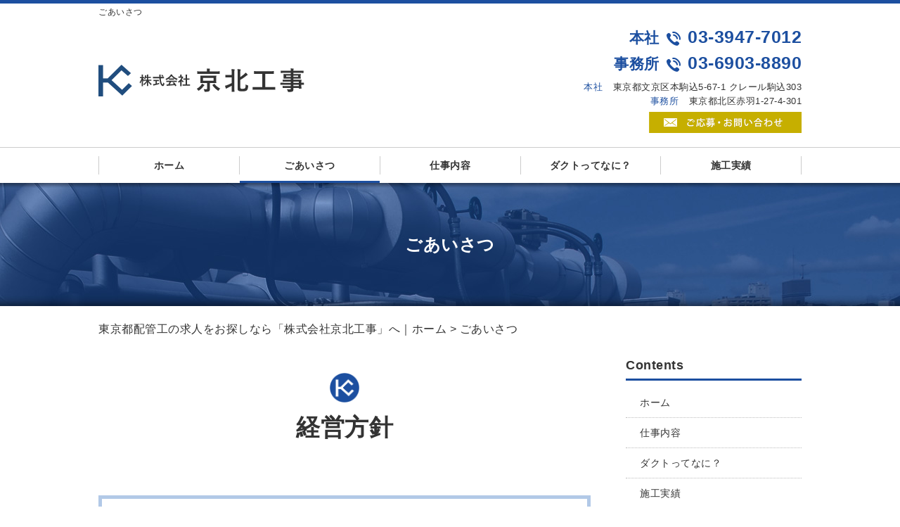

--- FILE ---
content_type: text/html; charset=UTF-8
request_url: https://keihoku-kouji.com/concept
body_size: 6597
content:
<!DOCTYPE HTML>
<html lang="ja">
<head>
	<meta charset="utf-8">
	<meta property="og:locale" content="ja_JP" />
<meta property="og:type" content="article" />
  <meta property="og:site_name" content="東京の空調設備・ダクト工事なら創業43年ダクト一筋「株式会社京北工事」" />
  <meta property="og:url" content="https://keihoku-kouji.com" />
	<meta name="twitter:image:src" content="https://keihoku-kouji.com/wp-content/uploads/2019/06/-2-e1560319886404.jpg">
  <meta property="og:image" content="https://keihoku-kouji.com/wp-content/uploads/2019/06/-2-e1560319886404.jpg" />
  <meta property="og:title" content="東京の空調設備・ダクト工事なら創業43年ダクト一筋「株式会社京北工事」" />
  <meta property="og:description" content="" />

	<title>東京で設備求人なら未経験者歓迎の「株式会社京北工事」 | 東京の空調設備・ダクト工事なら創業43年ダクト一筋「株式会社京北工事」</title>

	<meta name="keywords" content="東京,設備求人" />
	<meta name="description" content="" />
	<meta name="format-detection" content="telephone=no">

	<!--[if lte IE 9]>
	<script src="https://keihoku-kouji.com/wp-content/themes/cmn/html5.js"></script>
	<![endif]-->

	<link rel="apple-touch-icon" sizes="180x180" href="/wp-content/themes/keihoku-kouji/images/favicon/apple-touch-icon.png">
<link rel="icon" type="image/png" sizes="32x32" href="/wp-content/themes/keihoku-kouji/images/favicon/favicon-32x32.png">
<link rel="icon" type="image/png" sizes="16x16" href="/wp-content/themes/keihoku-kouji/images/favicon/favicon-16x16.png">
<link rel="manifest" href="/wp-content/themes/keihoku-kouji/images/favicon/site.webmanifest">
<link rel="mask-icon" href="/wp-content/themes/keihoku-kouji/images/favicon/safari-pinned-tab.svg" color="#1c4fa0">
<meta name="msapplication-TileColor" content="#2b5797">
<meta name="theme-color" content="#ffffff">
	<link rel="stylesheet" type="text/css" href="https://keihoku-kouji.com/wp-content/themes/cmn/icons/flaticon.css">
	<link rel="stylesheet" type="text/css" href="https://keihoku-kouji.com/wp-content/themes/keihoku-kouji/slider/jquery.bxslider.css">
	<link href="https://keihoku-kouji.com/wp-content/themes/keihoku-kouji/css/import.less" rel="stylesheet/less" type="text/css" />
	
	

	<link rel='dns-prefetch' href='//s0.wp.com' />
<link rel='dns-prefetch' href='//cdnjs.cloudflare.com' />
<link rel='dns-prefetch' href='//s.w.org' />
		<script type="text/javascript">
			window._wpemojiSettings = {"baseUrl":"https:\/\/s.w.org\/images\/core\/emoji\/2.3\/72x72\/","ext":".png","svgUrl":"https:\/\/s.w.org\/images\/core\/emoji\/2.3\/svg\/","svgExt":".svg","source":{"concatemoji":"https:\/\/keihoku-kouji.com\/wp-includes\/js\/wp-emoji-release.min.js?ver=4.8.7"}};
			!function(a,b,c){function d(a){var b,c,d,e,f=String.fromCharCode;if(!k||!k.fillText)return!1;switch(k.clearRect(0,0,j.width,j.height),k.textBaseline="top",k.font="600 32px Arial",a){case"flag":return k.fillText(f(55356,56826,55356,56819),0,0),b=j.toDataURL(),k.clearRect(0,0,j.width,j.height),k.fillText(f(55356,56826,8203,55356,56819),0,0),c=j.toDataURL(),b!==c&&(k.clearRect(0,0,j.width,j.height),k.fillText(f(55356,57332,56128,56423,56128,56418,56128,56421,56128,56430,56128,56423,56128,56447),0,0),b=j.toDataURL(),k.clearRect(0,0,j.width,j.height),k.fillText(f(55356,57332,8203,56128,56423,8203,56128,56418,8203,56128,56421,8203,56128,56430,8203,56128,56423,8203,56128,56447),0,0),c=j.toDataURL(),b!==c);case"emoji4":return k.fillText(f(55358,56794,8205,9794,65039),0,0),d=j.toDataURL(),k.clearRect(0,0,j.width,j.height),k.fillText(f(55358,56794,8203,9794,65039),0,0),e=j.toDataURL(),d!==e}return!1}function e(a){var c=b.createElement("script");c.src=a,c.defer=c.type="text/javascript",b.getElementsByTagName("head")[0].appendChild(c)}var f,g,h,i,j=b.createElement("canvas"),k=j.getContext&&j.getContext("2d");for(i=Array("flag","emoji4"),c.supports={everything:!0,everythingExceptFlag:!0},h=0;h<i.length;h++)c.supports[i[h]]=d(i[h]),c.supports.everything=c.supports.everything&&c.supports[i[h]],"flag"!==i[h]&&(c.supports.everythingExceptFlag=c.supports.everythingExceptFlag&&c.supports[i[h]]);c.supports.everythingExceptFlag=c.supports.everythingExceptFlag&&!c.supports.flag,c.DOMReady=!1,c.readyCallback=function(){c.DOMReady=!0},c.supports.everything||(g=function(){c.readyCallback()},b.addEventListener?(b.addEventListener("DOMContentLoaded",g,!1),a.addEventListener("load",g,!1)):(a.attachEvent("onload",g),b.attachEvent("onreadystatechange",function(){"complete"===b.readyState&&c.readyCallback()})),f=c.source||{},f.concatemoji?e(f.concatemoji):f.wpemoji&&f.twemoji&&(e(f.twemoji),e(f.wpemoji)))}(window,document,window._wpemojiSettings);
		</script>
		<style type="text/css">
img.wp-smiley,
img.emoji {
	display: inline !important;
	border: none !important;
	box-shadow: none !important;
	height: 1em !important;
	width: 1em !important;
	margin: 0 .07em !important;
	vertical-align: -0.1em !important;
	background: none !important;
	padding: 0 !important;
}
</style>
<link rel='stylesheet' id='foundation-icons-css'  href='https://cdnjs.cloudflare.com/ajax/libs/foundicons/3.0.0/foundation-icons.css?ver=2.0.5.1' type='text/css' media='all' />
<link rel='stylesheet' id='fl-builder-layout-7-css'  href='https://keihoku-kouji.com/wp-content/uploads/bb-plugin/cache/7-layout.css?ver=eef832e704b199e5bf371363f07f6720' type='text/css' media='all' />
<link rel='stylesheet' id='jetpack_css-css'  href='https://keihoku-kouji.com/wp-content/plugins/jetpack/css/jetpack.css?ver=6.0' type='text/css' media='all' />
<script type='text/javascript' src='https://keihoku-kouji.com/wp-includes/js/jquery/jquery.js?ver=1.12.4'></script>
<script type='text/javascript' src='https://keihoku-kouji.com/wp-includes/js/jquery/jquery-migrate.min.js?ver=1.4.1'></script>
<link rel='https://api.w.org/' href='https://keihoku-kouji.com/wp-json/' />
<link rel="canonical" href="https://keihoku-kouji.com/concept" />
<link rel="alternate" type="application/json+oembed" href="https://keihoku-kouji.com/wp-json/oembed/1.0/embed?url=https%3A%2F%2Fkeihoku-kouji.com%2Fconcept" />
<link rel="alternate" type="text/xml+oembed" href="https://keihoku-kouji.com/wp-json/oembed/1.0/embed?url=https%3A%2F%2Fkeihoku-kouji.com%2Fconcept&#038;format=xml" />
			
	<script>	if(typeof jQuery == 'undefined' || typeof jQuery.fn.on == 'undefined') {
		document.write('<script src="https://keihoku-kouji.com/wp-includes/js/jquery/jquery.js"><\/script>');
		document.write('<script src="https://keihoku-kouji.com/wp-includes/js/jquery/jquery-migrate.min.js"><\/script>');
	}
	</script>

	    <link rel='stylesheet' id='yui3-css'  href='https://keihoku-kouji.com/wp-content/plugins/bb-plugin/css/yui3.css?ver=2.0.5.1' type='text/css' media='all' />
    <link rel='stylesheet' id='fl-slideshow-css'  href='https://keihoku-kouji.com/wp-content/plugins/bb-plugin/css/fl-slideshow.css?ver=2.0.5.1' type='text/css' media='all' />
    <link rel='stylesheet' id='jquery-magnificpopup-css'  href='https://keihoku-kouji.com/wp-content/plugins/bb-plugin/css/jquery.magnificpopup.css?ver=2.0.5.1' type='text/css' media='all' />
    <script type='text/javascript' src='https://keihoku-kouji.com/wp-content/plugins/bb-plugin/js/yui3.min.js?ver=2.0.5.1'></script>
    <script type='text/javascript' src='https://keihoku-kouji.com/wp-content/plugins/bb-plugin/js/fl-slideshow.js?ver=2.0.5.1'></script>
    <script type='text/javascript' src='https://keihoku-kouji.com/wp-content/plugins/bb-plugin/js/jquery.wookmark.min.js?ver=2.0.5.1'></script>
    <script type='text/javascript' src='https://keihoku-kouji.com/wp-content/plugins/bb-plugin/js/jquery.mosaicflow.min.js?ver=2.0.5.1'></script>
    <script type='text/javascript' src='https://keihoku-kouji.com/wp-content/plugins/bb-plugin/js/jquery.magnificpopup.min.js?ver=2.0.5.1'></script>
    		<script type="text/javascript" src="https://keihoku-kouji.com/wp-content/themes/cmn/less.min.js"></script>	<script type="text/javascript" src="https://keihoku-kouji.com/wp-content/themes/cmn/jquery.easing.1.3.js"></script>
	<script type="text/javascript" src="https://keihoku-kouji.com/wp-content/themes/cmn/base.js"></script>

<!-- Google tag (gtag.js) -->
<script async src="https://www.googletagmanager.com/gtag/js?id=G-HG1E70N09D"></script>
<script>
  window.dataLayer = window.dataLayer || [];
  function gtag(){dataLayer.push(arguments);}
  gtag('js', new Date());

  gtag('config', 'G-HG1E70N09D');
</script>
<script src="//kitchen.juicer.cc/?color=1Pidd5Rq8tY=" async></script>
</head>
<body id="top" class="page-template-default page page-id-7 fl-builder page-concept">

<!-- dlt_wrap START -->
<div id="wrap" >

	<!-- headerLay01がロゴ左のインフォメーション右 headerLay02がH1が左、ロゴ中央のインフォメーション右 -->
	<header class="headerLay01">
		<div class="headArea01">
			<div class="wrap">
				<h1><span>ごあいさつ</span></h1>
													<div class="translation">
						<div id="google_translate_element"></div>
						<script type="text/javascript">
						function googleTranslateElementInit() {
						new google.translate.TranslateElement({pageLanguage: 'ja', layout: google.translate.TranslateElement.InlineLayout.SIMPLE, autoDisplay: false}, 'google_translate_element');
						}
						</script>
						<script type="text/javascript" src="//translate.google.com/translate_a/element.js?cb=googleTranslateElementInit"></script>
					</div>
							</div>
		</div>

		<div class="headArea02">
			<div class="wrap">
				<div class="logoArea"><a href="/"><img width="293" height="45" src="https://keihoku-kouji.com/wp-content/uploads/2018/12/img_logo01.png" class="attachment-full size-full" alt="株式会社京北工事" srcset="https://keihoku-kouji.com/wp-content/uploads/2018/12/img_logo01.png 293w, https://keihoku-kouji.com/wp-content/uploads/2018/12/img_logo01-155x24.png 155w, https://keihoku-kouji.com/wp-content/uploads/2018/12/img_logo01-200x31.png 200w" sizes="(max-width: 293px) 100vw, 293px" /></a></div>
				<div class="infoArea">
																<p class="telNum"><span class="teltxt">本社</span><span class="telicon">03-3947-7012</span></p>
																<p class="telNum"><span class="teltxt">事務所</span><span class="telicon">03-6903-8890</span></p>
										<p class="add"><span>本社</span> 東京都文京区本駒込5-67-1 クレール駒込303</p>					<p class="add"><span>事務所</span> 東京都北区赤羽1-27-4-301</p>										<div class="contactLink"><a href="/contact"><img src="https://keihoku-kouji.com/wp-content/themes/keihoku-kouji/images/mail.png" alt="メールでのお問い合わせ" /></a></div>
				</div>
			</div>
		</div>
	</header>

  <!-- ナビゲーション -->
  <nav class="globalNavi">
    <ul class="global"><li class="global_li1"><a href="/">ホーム</a></li><li class="global_li2 current"><a href="/concept">ごあいさつ</a></li><li class="global_li3"><a href="/reason">仕事内容</a></li><li class="global_li4"><a href="/service">ダクトってなに？</a></li><li class="global_li5"><a href="/construction-result">施工実績</a></li></ul>  </nav>

  <!-- メイン画像 -->
            <section class="mainImgArea">
        <div class="mainImgContent" style="background-image:url(https://keihoku-kouji.com/wp-content/uploads/2018/12/lv.jpg); height:175px;">                  <p>  ごあいさつ</p>
              </div>
    </section>
      
  
  <!-- container START -->
  <div id="container">

    <!-- パンくずリスト -->
    <div id="breadcrumb"><a href="https://keihoku-kouji.com">東京都配管工の求人をお探しなら「株式会社京北工事」へ｜ホーム</a> &gt; ごあいさつ</div>    <div id="pageWrap">
    <!-- mainContent START -->
            <div id="mainContent" class="floatLeft">
    
    
    

<div class="fl-builder-content fl-builder-content-7 fl-builder-content-primary fl-builder-global-templates-locked" data-post-id="7"><div class="fl-row fl-row-fixed-width fl-row-bg-none fl-node-5b622a5e130dd" data-node="5b622a5e130dd">
	<div class="fl-row-content-wrap">
				<div class="fl-row-content fl-row-fixed-width fl-node-content">
		
<div class="fl-col-group fl-node-63c62b8ed04ca" data-node="63c62b8ed04ca">
			<div class="fl-col fl-node-63c62b8ed059e" data-node="63c62b8ed059e">
	<div class="fl-col-content fl-node-content">
	<div class="fl-module fl-module-rich-text fl-node-63e06bdc41aa5" data-node="63e06bdc41aa5">
	<div class="fl-module-content fl-node-content">
		<div class="fl-rich-text">
	</div>
	</div>
</div>
<div class="fl-module fl-module-heading fl-node-5b622a42d00f8" data-node="5b622a42d00f8">
	<div class="fl-module-content fl-node-content">
		<h2 class="fl-heading">
		<span class="fl-heading-text">経営方針</span>
	</h2>
	</div>
</div>
	</div>
</div>
	</div>

<div class="fl-col-group fl-node-63e06b3563eb0" data-node="63e06b3563eb0">
			<div class="fl-col fl-node-63e06b3563f31" data-node="63e06b3563f31">
	<div class="fl-col-content fl-node-content">
	<div class="fl-module fl-module-rich-text fl-node-63e06b3563e50" data-node="63e06b3563e50">
	<div class="fl-module-content fl-node-content">
		<div class="fl-rich-text">
	</div>
	</div>
</div>
	</div>
</div>
	</div>

<div class="fl-col-group fl-node-5b622a5e12e46" data-node="5b622a5e12e46">
			<div class="fl-col fl-node-5b622a5e12eef" data-node="5b622a5e12eef">
	<div class="fl-col-content fl-node-content">
	<div class="fl-module fl-module-rich-text fl-node-5b622a5e13004" data-node="5b622a5e13004">
	<div class="fl-module-content fl-node-content">
		<div class="fl-rich-text">
	<p style="text-align: left;"><span style="font-size: 16px;"><strong>私たちは環境や人々の生活を支える</strong></span></p><p style="text-align: left;"><span style="font-size: 16px;"><strong>重要な設備工事のひとつ</strong></span></p><p style="text-align: left;"><span style="font-size: 16px;"><strong>『空気調和設備』を施工しております。</strong></span></p><p style="text-align: left; padding-left: 90px;"></p><p></p></div>
	</div>
</div>
<div class="fl-module fl-module-rich-text fl-node-63bf6cb5bfe66" data-node="63bf6cb5bfe66">
	<div class="fl-module-content fl-node-content">
		<div class="fl-rich-text">
	<p><span style="font-size: 18px;"><strong></strong></span></p><p style="text-align: left;"><span style="font-size: 16px;"><strong>創業42年の豊富な経験と実績、</strong></span></p><p style="text-align: left;"><span style="font-size: 16px;"><strong>確かな技術と知識をもとに</strong></span></p><p></p></div>
	</div>
</div>
<div class="fl-module fl-module-heading fl-node-63c623ca933d2" data-node="63c623ca933d2">
	<div class="fl-module-content fl-node-content">
		<h5 class="fl-heading">
		<span class="fl-heading-text">品質の安定</span>
	</h5>
	</div>
</div>
<div class="fl-module fl-module-heading fl-node-63c624c338739" data-node="63c624c338739">
	<div class="fl-module-content fl-node-content">
		<h5 class="fl-heading">
		<span class="fl-heading-text">技術の向上</span>
	</h5>
	</div>
</div>
<div class="fl-module fl-module-heading fl-node-63c624cbe48cc" data-node="63c624cbe48cc">
	<div class="fl-module-content fl-node-content">
		<h5 class="fl-heading">
		<span class="fl-heading-text">お客様の満足</span>
	</h5>
	</div>
</div>
<div class="fl-module fl-module-rich-text fl-node-5cc17c3c2aa7c" data-node="5cc17c3c2aa7c">
	<div class="fl-module-content fl-node-content">
		<div class="fl-rich-text">
	<p></p><p style="text-align: center;"></p><p style="text-align: left;"><span style="font-size: 16px;"><strong>を目指し、より良い施工を行えるよう</strong></span></p><p style="text-align: left;"><span style="font-size: 16px;"><strong>努力を続けてい</strong></span><span style="font-size: 16px;"><strong>ます。</strong></span></p><p></p></div>
	</div>
</div>
	</div>
</div>
	</div>

<div class="fl-col-group fl-node-5cc17c40b14eb" data-node="5cc17c40b14eb">
			<div class="fl-col fl-node-5cc17c40b1593" data-node="5cc17c40b1593">
	<div class="fl-col-content fl-node-content">
		</div>
</div>
	</div>

<div class="fl-col-group fl-node-63c62b60be5f2" data-node="63c62b60be5f2">
			<div class="fl-col fl-node-63c62b60be691" data-node="63c62b60be691">
	<div class="fl-col-content fl-node-content">
	<div class="fl-module fl-module-rich-text fl-node-63c62b60be56d" data-node="63c62b60be56d">
	<div class="fl-module-content fl-node-content">
		<div class="fl-rich-text">
	</div>
	</div>
</div>
	</div>
</div>
	</div>
		</div>
	</div>
</div>
<div class="fl-row fl-row-fixed-width fl-row-bg-none fl-node-5b63a38e1b599" data-node="5b63a38e1b599">
	<div class="fl-row-content-wrap">
				<div class="fl-row-content fl-row-fixed-width fl-node-content">
		
<div class="fl-col-group fl-node-5b63a38e1b718" data-node="5b63a38e1b718">
			<div class="fl-col fl-node-5b63a38e1b750" data-node="5b63a38e1b750">
	<div class="fl-col-content fl-node-content">
	<div class="fl-module fl-module-rich-text fl-node-63e06b5b9a3fd" data-node="63e06b5b9a3fd">
	<div class="fl-module-content fl-node-content">
		<div class="fl-rich-text">
	</div>
	</div>
</div>
<div class="fl-module fl-module-heading fl-node-5b63a38e1b785" data-node="5b63a38e1b785">
	<div class="fl-module-content fl-node-content">
		<h2 class="fl-heading">
		<span class="fl-heading-text">代表者あいさつ</span>
	</h2>
	</div>
</div>
<div class="fl-module fl-module-heading fl-node-5b63a38e1b7bb" data-node="5b63a38e1b7bb">
	<div class="fl-module-content fl-node-content">
		<h3 class="fl-heading">
		<span class="fl-heading-text"></span>
	</h3>
	</div>
</div>
	</div>
</div>
	</div>

<div class="fl-col-group fl-node-5d00661a62a04" data-node="5d00661a62a04">
			<div class="fl-col fl-node-5d00661a62a70" data-node="5d00661a62a70">
	<div class="fl-col-content fl-node-content">
	<div class="fl-module fl-module-photo fl-node-5d0095ed6ec0d" data-node="5d0095ed6ec0d">
	<div class="fl-module-content fl-node-content">
		<div class="fl-photo fl-photo-align-center" itemscope itemtype="https://schema.org/ImageObject">
	<div class="fl-photo-content fl-photo-img-jpg">
				<img class="fl-photo-img wp-image-353 size-full" src="https://keihoku-kouji.com/wp-content/uploads/2019/06/-2-e1560319886404.jpg" alt="代表者あいさつ (2)" itemprop="image" height="929" width="700"  />
					</div>
	</div>
	</div>
</div>
	</div>
</div>
	</div>

<div class="fl-col-group fl-node-5d00660ddbf42" data-node="5d00660ddbf42">
			<div class="fl-col fl-node-5d00660ddbfa4" data-node="5d00660ddbfa4">
	<div class="fl-col-content fl-node-content">
	<div class="fl-module fl-module-rich-text fl-node-5d00660ddbef0" data-node="5d00660ddbef0">
	<div class="fl-module-content fl-node-content">
		<div class="fl-rich-text">
	</div>
	</div>
</div>
<div class="fl-module fl-module-rich-text fl-node-5d008cf920bbc" data-node="5d008cf920bbc">
	<div class="fl-module-content fl-node-content">
		<div class="fl-rich-text">
	</div>
	</div>
</div>
	</div>
</div>
	</div>

<div class="fl-col-group fl-node-5b63a38e1b8fd" data-node="5b63a38e1b8fd">
			<div class="fl-col fl-node-5b63a38e1b933" data-node="5b63a38e1b933">
	<div class="fl-col-content fl-node-content">
		</div>
</div>
	</div>
		</div>
	</div>
</div>
<div class="fl-row fl-row-fixed-width fl-row-bg-none fl-node-5c09dc84349ed c_banner" data-node="5c09dc84349ed">
	<div class="fl-row-content-wrap">
				<div class="fl-row-content fl-row-fixed-width fl-node-content">
		
<div class="fl-col-group fl-node-5c09dbc7984ac" data-node="5c09dbc7984ac">
			<div class="fl-col fl-node-5c09dbc79851d" data-node="5c09dbc79851d">
	<div class="fl-col-content fl-node-content">
	<div class="fl-module fl-module-rich-text fl-node-5c09dbc79858a c_title" data-node="5c09dbc79858a">
	<div class="fl-module-content fl-node-content">
		<div class="fl-rich-text">
	<p style="text-align: center;"><span style="font-size: 24px;"><strong>ご応募・お問い合わせはこちら</strong></span></p></div>
	</div>
</div>
<div class="fl-module fl-module-rich-text fl-node-5c09dbc798554" data-node="5c09dbc798554">
	<div class="fl-module-content fl-node-content">
		<div class="fl-rich-text">
	<p style="text-align: center;"><span>〒113-0021　東京都文京区本駒込5-67-1クレール駒込303</span><br />営業時間/8:00 ～ 17:00</p><p></p></div>
	</div>
</div>
	</div>
</div>
	</div>

<div class="fl-col-group fl-node-5c09dbc7984e6 fl-col-group-equal-height fl-col-group-align-center" data-node="5c09dbc7984e6">
			<div class="fl-col fl-node-5c09dbc7985c1 fl-col-small" data-node="5c09dbc7985c1">
	<div class="fl-col-content fl-node-content">
	<div class="fl-module fl-module-icon fl-node-5c09dbc798666 fl-visible-desktop c_tel" data-node="5c09dbc798666">
	<div class="fl-module-content fl-node-content">
		<div class="fl-icon-wrap">
	<span class="fl-icon">
				<i class="fi-telephone"></i>
			</span>

		<div id="fl-icon-text-5c09dbc798666" class="fl-icon-text">
				<p><span style="font-size: 26px;">本社&nbsp;03-3947-7012</span></p>			</div>
	</div>
	</div>
</div>
<div class="fl-module fl-module-icon fl-node-5c3d124fbb948 fl-visible-desktop c_tel" data-node="5c3d124fbb948">
	<div class="fl-module-content fl-node-content">
		<div class="fl-icon-wrap">
	<span class="fl-icon">
				<i class="fi-telephone"></i>
			</span>

		<div id="fl-icon-text-5c3d124fbb948" class="fl-icon-text">
				<p><span style="font-size: 26px;">事務所&nbsp;03-6903-8890</span></p>			</div>
	</div>
	</div>
</div>
	</div>
</div>
			<div class="fl-col fl-node-5c09dbc7985f8 fl-col-small" data-node="5c09dbc7985f8">
	<div class="fl-col-content fl-node-content">
	<div class="fl-module fl-module-button fl-node-5c09dbc79869c c_btn" data-node="5c09dbc79869c">
	<div class="fl-module-content fl-node-content">
		<div class="fl-button-wrap fl-button-width-full fl-button-center">
			<a href="/contact" target="_self" class="fl-button" role="button">
							<span class="fl-button-text">お問い合わせ</span>
					</a>
</div>
	</div>
</div>
	</div>
</div>
	</div>
		</div>
	</div>
</div>
</div>

</div>
<div id="sidebar" class="floatRight">
  	<section class="bannerContent">
		<ul>
				</ul>
	</section>
	<section class="sideContent"><h2 class="comH2">Contents</h2><nav class="sideNavi"><ul><li class="global_li1"><a href="/">ホーム</a></li><li class="global_li2"><a href="/reason">仕事内容</a></li><li class="global_li3"><a href="/service">ダクトってなに？</a></li><li class="global_li4"><a href="/construction-result">施工実績</a></li><li class="global_li5"><a href="/company">会社概要</a></li><li class="global_li6"><a href="/contact">ご応募・お問い合わせ</a></li><li class="global_li7"><a href="/blog">ブログ</a></li><li class="global_li8"><a href="/news">お知らせ</a></li></ul></nav></section>	<section class="sideContent">
		<h2><span>New</span></h2>
		<nav class="newsNavi">
			<ul>
							<li class="post2">
					<p class="date">26/01/21</p>
					<h4><span><a href="https://keihoku-kouji.com/blog/781">新しい1年が始まりましたね🏇</a></span></h4>
				</li>
							<li class="post3">
					<p class="date">25/12/26</p>
					<h4><span><a href="https://keihoku-kouji.com/blog/779">今年も終わりますね(^^;</a></span></h4>
				</li>
						</ul>
					</nav>
	</section>
		<section class="bannerContent">
		<ul>
				</ul>
	</section>
	</div>
</div><!-- #pageWrap END -->

  <div id="scrolltop">
    <div class="esol_wraper">
      <p><a href="#top" class="dlt_pagelink"  title="ページのトップへ戻る">TOP</a></p>
    </div>
  </div>
</div><!-- #container END -->

  	<footer class="footerLay01">
		<nav class="footerNavi"><ul><li class="global_li1"><a href="/">ホーム</a></li><li class="global_li2 current"><a href="/concept">ごあいさつ</a></li><li class="global_li3"><a href="/reason">仕事内容</a></li><li class="global_li4"><a href="/service">ダクトってなに？</a></li><li class="global_li5"><a href="/construction-result">施工実績</a></li><li class="global_li6"><a href="/company">会社概要</a></li><li class="global_li7"><a href="/contact">ご応募・お問い合わせ</a></li><li class="global_li8"><a href="/blog">ブログ</a></li><li class="global_li9"><a href="/news">お知らせ</a></li><li class="global_li10"><a href="/sitemap">サイトマップ</a></li></ul></nav>
		<article class="footerContainer">
			<section class="logoArea">
				<a href="/"><img width="220" height="34" src="https://keihoku-kouji.com/wp-content/uploads/2018/12/img_logo02.png" class="attachment-full size-full" alt="株式会社京北工事" srcset="https://keihoku-kouji.com/wp-content/uploads/2018/12/img_logo02.png 220w, https://keihoku-kouji.com/wp-content/uploads/2018/12/img_logo02-155x24.png 155w, https://keihoku-kouji.com/wp-content/uploads/2018/12/img_logo02-200x31.png 200w" sizes="(max-width: 220px) 100vw, 220px" /></a>
			</section>

			<section class="footerInfo">
				<h2><span>東京の空調設備・ダクト工事なら創業43年ダクト一筋「株式会社京北工事」</span></h2>
												<p class="add"><span>本社</span> 東京都文京区本駒込5-67-1 クレール駒込303</p>				<p class="add"><span>事務所</span> 東京都北区赤羽1-27-4-301</p>									<div class="f_tel_area">
						<p class="telNum">本社<span>03-3947-7012</span></p>						<p class="telNum">事務所<span>03-6903-8890</span></p>					</div>
											</section>

			<section class="snsIcon">
				<ul>
																			</ul>
			</section>
		</article>

		<section class="copyright">
			<p>Copyright (C) 2026 株式会社京北工事. All Rights Reserved.</p>
		</section>
	</footer>
</div><!-- #wrap END -->
<script type="text/javascript">

if(typeof jQuery == 'undefined' || typeof jQuery.fn.on == 'undefined') {
	document.write('<script src="https://keihoku-kouji.com/wp-includes/js/jquery/jquery.js"><\/script>');
	document.write('<script src="https://keihoku-kouji.com/wp-includes/js/jquery/jquery-migrate.min.js"><\/script>');
}

</script>
<script type='text/javascript' src='https://keihoku-kouji.com/wp-content/uploads/bb-plugin/cache/7-layout.js?ver=eef832e704b199e5bf371363f07f6720'></script>
<script type='text/javascript' src='https://s0.wp.com/wp-content/js/devicepx-jetpack.js?ver=202604'></script>
<script type='text/javascript' src='https://keihoku-kouji.com/wp-includes/js/wp-embed.min.js?ver=4.8.7'></script>
</body>
</html>


--- FILE ---
content_type: text/css
request_url: https://keihoku-kouji.com/wp-content/uploads/bb-plugin/cache/7-layout.css?ver=eef832e704b199e5bf371363f07f6720
body_size: 4935
content:
.fl-builder-content *,.fl-builder-content *:before,.fl-builder-content *:after {-webkit-box-sizing: border-box;-moz-box-sizing: border-box;box-sizing: border-box;}.fl-row:before,.fl-row:after,.fl-row-content:before,.fl-row-content:after,.fl-col-group:before,.fl-col-group:after,.fl-col:before,.fl-col:after,.fl-module:before,.fl-module:after,.fl-module-content:before,.fl-module-content:after {display: table;content: " ";}.fl-row:after,.fl-row-content:after,.fl-col-group:after,.fl-col:after,.fl-module:after,.fl-module-content:after {clear: both;}.fl-row,.fl-row-content,.fl-col-group,.fl-col,.fl-module,.fl-module-content {zoom:1;}.fl-clear {clear: both;}.fl-clearfix:before,.fl-clearfix:after {display: table;content: " ";}.fl-clearfix:after {clear: both;}.fl-clearfix {zoom:1;}.fl-visible-medium,.fl-visible-medium-mobile,.fl-visible-mobile,.fl-col-group .fl-visible-medium.fl-col,.fl-col-group .fl-visible-medium-mobile.fl-col,.fl-col-group .fl-visible-mobile.fl-col {display: none;}.fl-row,.fl-row-content {margin-left: auto;margin-right: auto;}.fl-row-content-wrap {position: relative;}.fl-builder-mobile .fl-row-bg-photo .fl-row-content-wrap {background-attachment: scroll;}.fl-row-bg-video,.fl-row-bg-video .fl-row-content {position: relative;}.fl-row-bg-video .fl-bg-video {bottom: 0;left: 0;overflow: hidden;position: absolute;right: 0;top: 0;}.fl-row-bg-video .fl-bg-video video {bottom: 0;left: 0px;position: absolute;right: 0;top: 0px;}.fl-row-bg-video .fl-bg-video iframe {pointer-events: none;width: 100vw;height: 56.25vw; max-width: none;min-height: 100vh;min-width: 177.77vh; position: absolute;top: 50%;left: 50%;transform: translate(-50%, -50%);}.fl-bg-video-fallback {background-position: 50% 50%;background-repeat: no-repeat;background-size: cover;bottom: 0px;left: 0px;position: absolute;right: 0px;top: 0px;}.fl-row-bg-slideshow,.fl-row-bg-slideshow .fl-row-content {position: relative;}.fl-row .fl-bg-slideshow {bottom: 0;left: 0;overflow: hidden;position: absolute;right: 0;top: 0;z-index: 0;}.fl-builder-edit .fl-row .fl-bg-slideshow * {bottom: 0;height: auto !important;left: 0;position: absolute !important;right: 0;top: 0;}.fl-row-bg-overlay .fl-row-content-wrap:after {content: '';display: block;position: absolute;top: 0;right: 0;bottom: 0;left: 0;z-index: 0;}.fl-row-bg-overlay .fl-row-content {position: relative;z-index: 1;}.fl-row-full-height .fl-row-content-wrap {display: -webkit-box;display: -webkit-flex;display: -ms-flexbox;display: flex;min-height: 100vh;}.fl-builder-edit .fl-row-full-height .fl-row-content-wrap {min-height: calc( 100vh - 48px );}.fl-row-full-height .fl-row-content {-webkit-box-flex: 1 1 auto; -moz-box-flex: 1 1 auto;-webkit-flex: 1 1 auto;-ms-flex: 1 1 auto;flex: 1 1 auto;}.fl-row-full-height .fl-row-full-width.fl-row-content {max-width: 100%;width: 100%;}.fl-builder-ie-11 .fl-row.fl-row-full-height:not(.fl-visible-medium):not(.fl-visible-medium-mobile):not(.fl-visible-mobile) {display: flex;flex-direction: column;height: 100%;}.fl-builder-ie-11 .fl-row-full-height .fl-row-content-wrap {height: auto;}.fl-builder-ie-11 .fl-row-full-height .fl-row-content {flex: 0 0 auto;flex-basis: 100%;margin: 0;}.fl-builder-ie-11 .fl-row-full-height.fl-row-align-top .fl-row-content,.fl-builder-ie-11 .fl-row-full-height.fl-row-align-bottom .fl-row-content {margin: 0 auto;}.fl-builder-ie-11 .fl-row-full-height.fl-row-align-center .fl-col-group:not(.fl-col-group-equal-height) {display: flex;align-items: center;justify-content: center;-webkit-align-items: center;-webkit-box-align: center;-webkit-box-pack: center;-webkit-justify-content: center;-ms-flex-align: center;-ms-flex-pack: center;}.fl-row-full-height.fl-row-align-center .fl-row-content-wrap {align-items: center;justify-content: center;-webkit-align-items: center;-webkit-box-align: center;-webkit-box-pack: center;-webkit-justify-content: center;-ms-flex-align: center;-ms-flex-pack: center;}.fl-row-full-height.fl-row-align-bottom .fl-row-content-wrap {align-items: flex-end;justify-content: flex-end;-webkit-align-items: flex-end;-webkit-justify-content: flex-end;-webkit-box-align: end;-webkit-box-pack: end;-ms-flex-align: end;-ms-flex-pack: end;}.fl-builder-ie-11 .fl-row-full-height.fl-row-align-bottom .fl-row-content-wrap {justify-content: flex-start;-webkit-justify-content: flex-start;}@media all and (device-width: 768px) and (device-height: 1024px) and (orientation:portrait){.fl-row-full-height .fl-row-content-wrap{min-height: 1024px;}}@media all and (device-width: 1024px) and (device-height: 768px) and (orientation:landscape){.fl-row-full-height .fl-row-content-wrap{min-height: 768px;}}@media screen and (device-aspect-ratio: 40/71) {.fl-row-full-height .fl-row-content-wrap {min-height: 500px;}}.fl-col-group-equal-height,.fl-col-group-equal-height .fl-col,.fl-col-group-equal-height .fl-col-content{display: -webkit-box;display: -webkit-flex;display: -ms-flexbox;display: flex;}.fl-col-group-equal-height{-webkit-flex-wrap: wrap;-ms-flex-wrap: wrap;flex-wrap: wrap;}.fl-col-group-equal-height.fl-col-group-has-child-loading {-webkit-flex-wrap: nowrap;-ms-flex-wrap: nowrap;flex-wrap: nowrap;}.fl-col-group-equal-height .fl-col,.fl-col-group-equal-height .fl-col-content{-webkit-box-flex: 1 1 auto; -moz-box-flex: 1 1 auto;-webkit-flex: 1 1 auto;-ms-flex: 1 1 auto;flex: 1 1 auto;}.fl-col-group-equal-height .fl-col-content{-webkit-box-orient: vertical; -webkit-box-direction: normal;-webkit-flex-direction: column;-ms-flex-direction: column;flex-direction: column; flex-shrink: 1; min-width: 1px; max-width: 100%;width: 100%;}.fl-col-group-equal-height:before,.fl-col-group-equal-height .fl-col:before,.fl-col-group-equal-height .fl-col-content:before,.fl-col-group-equal-height:after,.fl-col-group-equal-height .fl-col:after,.fl-col-group-equal-height .fl-col-content:after{content: none;}.fl-col-group-equal-height.fl-col-group-align-center .fl-col-content {align-items: center;justify-content: center;-webkit-align-items: center;-webkit-box-align: center;-webkit-box-pack: center;-webkit-justify-content: center;-ms-flex-align: center;-ms-flex-pack: center;}.fl-col-group-equal-height.fl-col-group-align-bottom .fl-col-content {justify-content: flex-end;-webkit-justify-content: flex-end;-webkit-box-align: end;-webkit-box-pack: end;-ms-flex-pack: end;}.fl-col-group-equal-height.fl-col-group-align-center .fl-module,.fl-col-group-equal-height.fl-col-group-align-center .fl-col-group {width: 100%;}.fl-builder-ie-11 .fl-col-group-equal-height,.fl-builder-ie-11 .fl-col-group-equal-height .fl-col,.fl-builder-ie-11 .fl-col-group-equal-height .fl-col-content,.fl-builder-ie-11 .fl-col-group-equal-height .fl-module,.fl-col-group-equal-height.fl-col-group-align-center .fl-col-group {min-height: 1px;}.fl-col {float: left;min-height: 1px;}.fl-col-bg-overlay .fl-col-content {position: relative;}.fl-col-bg-overlay .fl-col-content:after {content: '';display: block;position: absolute;top: 0;right: 0;bottom: 0;left: 0;z-index: 0;}.fl-col-bg-overlay .fl-module {position: relative;z-index: 2;}.fl-module img {max-width: 100%;}.fl-builder-module-template {margin: 0 auto;max-width: 1100px;padding: 20px;}.fl-builder-content a.fl-button,.fl-builder-content a.fl-button:visited {border-radius: 4px;-moz-border-radius: 4px;-webkit-border-radius: 4px;display: inline-block;font-size: 16px;font-weight: normal;line-height: 18px;padding: 12px 24px;text-decoration: none;text-shadow: none;}.fl-builder-content .fl-button:hover {text-decoration: none;}.fl-builder-content .fl-button:active {position: relative;top: 1px;}.fl-builder-content .fl-button-width-full .fl-button {display: block;text-align: center;}.fl-builder-content .fl-button-width-custom .fl-button {display: inline-block;text-align: center;max-width: 100%;}.fl-builder-content .fl-button-left {text-align: left;}.fl-builder-content .fl-button-center {text-align: center;}.fl-builder-content .fl-button-right {text-align: right;}.fl-builder-content .fl-button i {font-size: 1.3em;height: auto;margin-right:8px;vertical-align: middle;width: auto;}.fl-builder-content .fl-button i.fl-button-icon-after {margin-left: 8px;margin-right: 0;}.fl-builder-content .fl-button-has-icon .fl-button-text {vertical-align: middle;}.fl-icon-wrap {display: inline-block;}.fl-icon {display: table-cell;vertical-align: middle;}.fl-icon a {text-decoration: none;}.fl-icon i {float: left;}.fl-icon i:before {border: none !important;}.fl-icon-text {display: table-cell;text-align: left;padding-left: 15px;vertical-align: middle;}.fl-icon-text *:last-child {margin: 0 !important;padding: 0 !important;}.fl-icon-text a {text-decoration: none;}.fl-photo {line-height: 0;position: relative;}.fl-photo-align-left {text-align: left;}.fl-photo-align-center {text-align: center;}.fl-photo-align-right {text-align: right;}.fl-photo-content {display: inline-block;line-height: 0;position: relative;max-width: 100%;}.fl-photo-img-svg {width: 100%;}.fl-photo-content img {display: inline;height: auto;max-width: 100%;}.fl-photo-crop-circle img {-webkit-border-radius: 100%;-moz-border-radius: 100%;border-radius: 100%;}.fl-photo-caption {font-size: 13px;line-height: 18px;overflow: hidden;text-overflow: ellipsis;white-space: nowrap;}.fl-photo-caption-below {padding-bottom: 20px;padding-top: 10px;}.fl-photo-caption-hover {background: rgba(0,0,0,0.7);bottom: 0;color: #fff;left: 0;opacity: 0;filter: alpha(opacity = 0);padding: 10px 15px;position: absolute;right: 0;-webkit-transition:opacity 0.3s ease-in;-moz-transition:opacity 0.3s ease-in;transition:opacity 0.3s ease-in;}.fl-photo-content:hover .fl-photo-caption-hover {opacity: 100;filter: alpha(opacity = 100);}.fl-builder-pagination,.fl-builder-pagination-load-more {padding: 40px 0;}.fl-builder-pagination ul.page-numbers {list-style: none;margin: 0;padding: 0;text-align: center;}.fl-builder-pagination li {display: inline-block;list-style: none;margin: 0;padding: 0;}.fl-builder-pagination li a.page-numbers,.fl-builder-pagination li span.page-numbers {border: 1px solid #e6e6e6;display: inline-block;padding: 5px 10px;margin: 0 0 5px;}.fl-builder-pagination li a.page-numbers:hover,.fl-builder-pagination li span.current {background: #f5f5f5;text-decoration: none;}.fl-slideshow,.fl-slideshow * {-webkit-box-sizing: content-box;-moz-box-sizing: content-box;box-sizing: content-box;}.fl-slideshow .fl-slideshow-image img {max-width: none !important;}.fl-slideshow-social {line-height: 0 !important;}.fl-slideshow-social * {margin: 0 !important;}.fl-builder-content .bx-wrapper .bx-viewport {background: transparent;border: none;box-shadow: none;-moz-box-shadow: none;-webkit-box-shadow: none;left: 0;}.mfp-wrap button.mfp-arrow,.mfp-wrap button.mfp-arrow:active,.mfp-wrap button.mfp-arrow:hover,.mfp-wrap button.mfp-arrow:focus {background: transparent !important;border: none !important;outline: none;position: absolute;top: 50%;box-shadow: none !important;-moz-box-shadow: none !important;-webkit-box-shadow: none !important;}.mfp-wrap .mfp-close,.mfp-wrap .mfp-close:active,.mfp-wrap .mfp-close:hover,.mfp-wrap .mfp-close:focus {background: transparent !important;border: none !important;outline: none;position: absolute;top: 0;box-shadow: none !important;-moz-box-shadow: none !important;-webkit-box-shadow: none !important;}.admin-bar .mfp-wrap .mfp-close,.admin-bar .mfp-wrap .mfp-close:active,.admin-bar .mfp-wrap .mfp-close:hover,.admin-bar .mfp-wrap .mfp-close:focus {top: 32px!important;}img.mfp-img {padding: 0;}.mfp-counter {display: none;}.mfp-wrap .mfp-preloader.fa {font-size: 30px;}.fl-form-field {margin-bottom: 15px;}.fl-form-field input.fl-form-error {border-color: #DD6420;}.fl-form-error-message {clear: both;color: #DD6420;display: none;padding-top: 8px;font-size: 12px;font-weight: lighter;}.fl-form-button-disabled {opacity: 0.5;}.fl-animation {opacity: 0;}.fl-builder-mobile .fl-animation,.fl-builder-edit .fl-animation,.fl-builder-preview .fl-animation,.fl-animated {opacity: 1;}.fl-animated.fl-fade-in {animation: fl-fade-in 1s ease-out;-webkit-animation: fl-fade-in 1s ease-out;-moz-animation: fl-fade-in 1s ease-out;}@keyframes fl-fade-in {0% { opacity: 0; }100% { opacity: 1; }}@-webkit-keyframes fl-fade-in {0% { opacity: 0; }100% { opacity: 1; }}@-moz-keyframes fl-fade-in {0% { opacity: 0; }100% { opacity: 1; }}.fl-animated.fl-slide-left {animation: fl-slide-left 1s ease-out;-webkit-animation: fl-slide-left 1s ease-out;-moz-animation: fl-slide-left 1s ease-out;}@keyframes fl-slide-left {0% { opacity: 0; transform: translateX(10%); }100% { opacity: 1; transform: translateX(0%); }}@-webkit-keyframes fl-slide-left {0% { opacity: 0; -webkit-transform: translateX(10%); }100% { opacity: 1; -webkit-transform: translateX(0%); }}@-moz-keyframes fl-slide-left {0% { opacity: 0; -moz-transform: translateX(10%); }100% { opacity: 1; -moz-transform: translateX(0%); }}.fl-animated.fl-slide-right {animation: fl-slide-right 1s ease-out;-webkit-animation: fl-slide-right 1s ease-out;-moz-animation: fl-slide-right 1s ease-out;}@keyframes fl-slide-right {0% { opacity: 0; transform: translateX(-10%); }100% { opacity: 1; transform: translateX(0%); }}@-webkit-keyframes fl-slide-right {0% { opacity: 0; -webkit-transform: translateX(-10%); }100% { opacity: 1; -webkit-transform: translateX(0%); }}@-moz-keyframes fl-slide-right {0% { opacity: 0; -moz-transform: translateX(-10%); }100% { opacity: 1; -moz-transform: translateX(0%); }}.fl-animated.fl-slide-up {animation: fl-slide-up 1s ease-out;-webkit-animation: fl-slide-up 1s ease-out;-moz-animation: fl-slide-up 1s ease-out;}@keyframes fl-slide-up {0% { opacity: 0; transform: translateY(10%); }100% { opacity: 1; transform: translateY(0%); }}@-webkit-keyframes fl-slide-up {0% { opacity: 0; -webkit-transform: translateY(10%); }100% { opacity: 1; -webkit-transform: translateY(0%); }}@-moz-keyframes fl-slide-up {0% { opacity: 0; -moz-transform: translateY(10%); }100% { opacity: 1; -moz-transform: translateY(0%); }}.fl-animated.fl-slide-down {animation: fl-slide-down 1s ease-out;-webkit-animation: fl-slide-down 1s ease-out;-moz-animation: fl-slide-down 1s ease-out;}@keyframes fl-slide-down {0% { opacity: 0; transform: translateY(-10%); }100% { opacity: 1; transform: translateY(0%); }}@-webkit-keyframes fl-slide-down {0% { opacity: 0; -webkit-transform: translateY(-10%); }100% { opacity: 1; -webkit-transform: translateY(0%); }}@-moz-keyframes fl-slide-down {0% { opacity: 0; -moz-transform: translateY(-10%); }100% { opacity: 1; -moz-transform: translateY(0%); }}.fl-button.fl-button-icon-animation i {width: 0 !important;opacity: 0;-ms-filter: "alpha(opacity=0)";transition: all 0.2s ease-out;-webkit-transition: all 0.2s ease-out;}.fl-button.fl-button-icon-animation:hover i {opacity: 1! important;-ms-filter: "alpha(opacity=100)";}.fl-button.fl-button-icon-animation i.fl-button-icon-after {margin-left: 0px !important;}.fl-button.fl-button-icon-animation:hover i.fl-button-icon-after {margin-left: 10px !important;}.fl-button.fl-button-icon-animation i.fl-button-icon-before {margin-right: 0 !important;}.fl-button.fl-button-icon-animation:hover i.fl-button-icon-before {margin-right: 20px !important;margin-left: -10px;}.single:not(.woocommerce).single-fl-builder-template .fl-content {width: 100%;}.fl-builder-content a.fl-button,.fl-builder-content a.fl-button:visited {background: #fafafa;border: 1px solid #ccc;color: #333;}.fl-builder-content a.fl-button *,.fl-builder-content a.fl-button:visited * {color: #333;}.fl-row-content-wrap { margin: 0px; }.fl-row-content-wrap { padding: 0px; }.fl-row-fixed-width { max-width: 1000px; }.fl-module-content { margin: 0px; }@media (max-width: 992px) { .fl-visible-desktop,.fl-visible-mobile,.fl-col-group .fl-visible-desktop.fl-col,.fl-col-group .fl-visible-mobile.fl-col {display: none;}.fl-visible-desktop-medium,.fl-visible-medium,.fl-visible-medium-mobile,.fl-col-group .fl-visible-desktop-medium.fl-col,.fl-col-group .fl-visible-medium.fl-col,.fl-col-group .fl-visible-medium-mobile.fl-col {display: block;} }@media (max-width: 768px) { .fl-visible-desktop,.fl-visible-desktop-medium,.fl-visible-medium,.fl-col-group .fl-visible-desktop.fl-col,.fl-col-group .fl-visible-desktop-medium.fl-col,.fl-col-group .fl-visible-medium.fl-col {display: none;}.fl-visible-medium-mobile,.fl-visible-mobile,.fl-col-group .fl-visible-medium-mobile.fl-col,.fl-col-group .fl-visible-mobile.fl-col {display: block;}.fl-row-content-wrap {background-attachment: scroll !important;}.fl-row-bg-parallax .fl-row-content-wrap {background-attachment: scroll !important;background-position: center center !important;}.fl-col-group.fl-col-group-equal-height {display: block;}.fl-col-group.fl-col-group-equal-height.fl-col-group-custom-width {display: -webkit-box;display: -webkit-flex;display: -ms-flexbox;display: flex;}.fl-col-group.fl-col-group-responsive-reversed {display: -webkit-box;display: -moz-box;display: -ms-flexbox;display: -moz-flex;display: -webkit-flex;display: flex;flex-flow: row wrap;-ms-box-orient: horizontal;-webkit-flex-flow: row wrap;}.fl-col-group.fl-col-group-responsive-reversed .fl-col {-webkit-box-flex: 0 0 100%; -moz-box-flex: 0 0 100%;-webkit-flex: 0 0 100%;-ms-flex: 0 0 100%;flex: 0 0 100%;}.fl-col-group-responsive-reversed .fl-col:nth-of-type(1) { -webkit-box-ordinal-group: 12; -moz-box-ordinal-group: 12;-ms-flex-order: 12;-webkit-order: 12; order: 12; }.fl-col-group-responsive-reversed .fl-col:nth-of-type(2) { -webkit-box-ordinal-group: 11;-moz-box-ordinal-group: 11;-ms-flex-order: 11;-webkit-order: 11;order: 11;}.fl-col-group-responsive-reversed .fl-col:nth-of-type(3) { -webkit-box-ordinal-group: 10;-moz-box-ordinal-group: 10;-ms-flex-order: 10;-webkit-order: 10;order: 10; }.fl-col-group-responsive-reversed .fl-col:nth-of-type(4) { -webkit-box-ordinal-group: 9;-moz-box-ordinal-group: 9;-ms-flex-order: 9;-webkit-order: 9;order: 9; }.fl-col-group-responsive-reversed .fl-col:nth-of-type(5) { -webkit-box-ordinal-group: 8;-moz-box-ordinal-group: 8;-ms-flex-order: 8;-webkit-order: 8;order: 8; }.fl-col-group-responsive-reversed .fl-col:nth-of-type(6) { -webkit-box-ordinal-group: 7;-moz-box-ordinal-group: 7;-ms-flex-order: 7;-webkit-order: 7;order: 7; }.fl-col-group-responsive-reversed .fl-col:nth-of-type(7) { -webkit-box-ordinal-group: 6;-moz-box-ordinal-group: 6;-ms-flex-order: 6;-webkit-order: 6;order: 6; }.fl-col-group-responsive-reversed .fl-col:nth-of-type(8) { -webkit-box-ordinal-group: 5;-moz-box-ordinal-group: 5;-ms-flex-order: 5;-webkit-order: 5;order: 5; }.fl-col-group-responsive-reversed .fl-col:nth-of-type(9) { -webkit-box-ordinal-group: 4;-moz-box-ordinal-group: 4;-ms-flex-order: 4;-webkit-order: 4;order: 4; }.fl-col-group-responsive-reversed .fl-col:nth-of-type(10) { -webkit-box-ordinal-group: 3;-moz-box-ordinal-group: 3;-ms-flex-order: 3;-webkit-order: 3;order: 3; }.fl-col-group-responsive-reversed .fl-col:nth-of-type(11) { -webkit-box-ordinal-group: 2;-moz-box-ordinal-group: 2;-ms-flex-order: 2;-webkit-order: 2;order: 2; }.fl-col-group-responsive-reversed .fl-col:nth-of-type(12) {-webkit-box-ordinal-group: 1;-moz-box-ordinal-group: 1;-ms-flex-order: 1;-webkit-order: 1;order: 1;}.fl-col {clear: both;float: none;margin-left: auto;margin-right: auto;width: auto !important;}.fl-col-small {max-width: 400px;}.fl-block-col-resize {display:none;} }.page .fl-post-header, .single-fl-builder-template .fl-post-header { display:none; } .fl-node-5b622a5e130dd > .fl-row-content-wrap {margin-bottom:40px;} .fl-node-5b622a5e130dd > .fl-row-content-wrap {padding-top:0px;padding-right:0px;padding-bottom:0px;padding-left:0px;}.fl-node-5b63a38e1b599.fl-row-fixed-width, .fl-node-5b63a38e1b599 .fl-row-fixed-width {max-width: 754px;} .fl-node-5b63a38e1b599 > .fl-row-content-wrap {margin-bottom:40px;} .fl-node-5b63a38e1b599 > .fl-row-content-wrap {padding-top:0px;padding-right:0px;padding-bottom:0px;padding-left:0px;} .fl-node-5c09dc84349ed > .fl-row-content-wrap {margin-bottom:40px;}.fl-node-63c62b8ed059e {width: 100%;}.fl-node-63e06b3563f31 {width: 100%;}.fl-node-5b622a5e12eef {width: 100%;}.fl-builder-content .fl-node-5b622a5e12eef > .fl-col-content {border-style: solid;border-width: 0;border-color: #004caf;border-color: rgba(0,76,175, 0.3);} .fl-node-5b622a5e12eef > .fl-col-content {margin-left:0px;}.fl-builder-content .fl-node-5b622a5e12eef > .fl-col-content {border-top-width:5px;border-right-width:5px;border-bottom-width:5px;border-left-width:5px;}.fl-node-5cc17c40b1593 {width: 100%;}.fl-node-63c62b60be691 {width: 100%;}.fl-node-5b63a38e1b750 {width: 100%;}.fl-node-5d00661a62a70 {width: 100%;}.fl-builder-content .fl-node-5d00661a62a70 > .fl-col-content {border-style: solid;border-width: 0;border-color: #005e9e;border-color: rgba(0,94,158, 0.3);}.fl-builder-content .fl-node-5d00661a62a70 > .fl-col-content {border-top-width:5px;border-right-width:5px;border-bottom-width:5px;border-left-width:5px;}.fl-node-5d00660ddbfa4 {width: 100%;}.fl-node-5b63a38e1b933 {width: 100%;} .fl-node-5b63a38e1b933 > .fl-col-content {margin-top:140px;}@media ( max-width: 992px ) { .fl-node-5b63a38e1b933.fl-col > .fl-col-content {margin-top:70px;}}.fl-node-5c09dbc79851d {width: 100%;}.fl-node-5c09dbc79851d > .fl-col-content {background-color: #efefef;background-color: rgba(239,239,239, 1);}.fl-node-5c09dbc7985c1 {width: 50%;}.fl-node-5c09dbc7985c1 {color: #ffffff;}.fl-builder-content .fl-node-5c09dbc7985c1 *:not(input):not(textarea):not(select):not(a):not(h1):not(h2):not(h3):not(h4):not(h5):not(h6):not(.fl-heading-text):not(.fl-menu-mobile-toggle) {color: inherit;}.fl-builder-content .fl-node-5c09dbc7985c1 a {color: #ffffff;}.fl-builder-content .fl-node-5c09dbc7985c1 a:hover {color: #ffffff;}.fl-builder-content .fl-node-5c09dbc7985c1 h1,.fl-builder-content .fl-node-5c09dbc7985c1 h2,.fl-builder-content .fl-node-5c09dbc7985c1 h3,.fl-builder-content .fl-node-5c09dbc7985c1 h4,.fl-builder-content .fl-node-5c09dbc7985c1 h5,.fl-builder-content .fl-node-5c09dbc7985c1 h6,.fl-builder-content .fl-node-5c09dbc7985c1 h1 a,.fl-builder-content .fl-node-5c09dbc7985c1 h2 a,.fl-builder-content .fl-node-5c09dbc7985c1 h3 a,.fl-builder-content .fl-node-5c09dbc7985c1 h4 a,.fl-builder-content .fl-node-5c09dbc7985c1 h5 a,.fl-builder-content .fl-node-5c09dbc7985c1 h6 a {color: #ffffff;}.fl-node-5c09dbc7985c1 > .fl-col-content {background-color: #1c4fa0;background-color: rgba(28,79,160, 1);} .fl-node-5c09dbc7985c1 > .fl-col-content {padding-top:10px;padding-bottom:10px;}@media ( max-width: 768px ) { .fl-node-5c09dbc7985c1.fl-col > .fl-col-content {padding-top:0px;padding-bottom:0px;}}.fl-node-5c09dbc7985f8 {width: 50%;}.fl-node-5c09dbc7985f8 > .fl-col-content {background-color: #cdb815;background-color: rgba(205,184,21, 1);} .fl-node-63e06bdc41aa5 > .fl-module-content {margin-top:30px;}.fl-module-heading .fl-heading {padding: 0 !important;margin: 0 !important;}.fl-node-5b622a42d00f8.fl-module-heading .fl-heading {text-align: left;font-size: 34px;}@media (max-width: 768px) {.fl-node-5b622a42d00f8.fl-module-heading .fl-heading {font-size: 26px;}} .fl-node-5b622a42d00f8 > .fl-module-content {margin-bottom:30px;} .fl-node-63e06b3563e50 > .fl-module-content {margin-top:40px;} .fl-node-5b622a5e13004 > .fl-module-content {margin-top:80px;margin-bottom:20px;margin-left:200px;}@media ( max-width: 992px ) { .fl-node-5b622a5e13004.fl-module > .fl-module-content {margin-top:30px;margin-left:70px;}} .fl-node-63bf6cb5bfe66 > .fl-module-content {margin-bottom:10px;margin-left:205px;}@media ( max-width: 992px ) { .fl-node-63bf6cb5bfe66.fl-module > .fl-module-content {margin-left:70px;}}.fl-node-63c623ca933d2.fl-module-heading .fl-heading {text-align: center;font-size: 28px;letter-spacing: 5px;}.fl-node-63c623ca933d2 .fl-heading .fl-heading-text{font-family: "Verdana",Helvetica, Arial, sans-serif;font-weight: 300;}@media (max-width: 768px) {.fl-node-63c623ca933d2.fl-module-heading .fl-heading {font-size: 24px;}} .fl-node-63c623ca933d2 > .fl-module-content {margin-top:15px;}@media ( max-width: 992px ) { .fl-node-63c623ca933d2.fl-module > .fl-module-content {margin-top:10px;}}.fl-node-63c624c338739.fl-module-heading .fl-heading {text-align: center;font-size: 28px;letter-spacing: 5px;}.fl-node-63c624c338739 .fl-heading .fl-heading-text{font-family: "Verdana",Helvetica, Arial, sans-serif;font-weight: 300;}@media (max-width: 768px) {.fl-node-63c624c338739.fl-module-heading .fl-heading {font-size: 24px;}}.fl-node-63c624cbe48cc.fl-module-heading .fl-heading {text-align: center;font-size: 28px;letter-spacing: 5px;}.fl-node-63c624cbe48cc .fl-heading .fl-heading-text{font-family: "Verdana",Helvetica, Arial, sans-serif;font-weight: 300;}@media (max-width: 768px) {.fl-node-63c624cbe48cc.fl-module-heading .fl-heading {font-size: 24px;}} .fl-node-63c624cbe48cc > .fl-module-content {margin-bottom:20px;}@media ( max-width: 992px ) { .fl-node-63c624cbe48cc.fl-module > .fl-module-content {margin-bottom:25px;}} .fl-node-5cc17c3c2aa7c > .fl-module-content {margin-bottom:80px;margin-left:205px;}@media ( max-width: 992px ) { .fl-node-5cc17c3c2aa7c.fl-module > .fl-module-content {margin-bottom:030px;margin-left:60px;}} .fl-node-63e06b5b9a3fd > .fl-module-content {margin-top:30px;}.fl-node-5b63a38e1b785.fl-module-heading .fl-heading {text-align: left;font-size: 34px;}@media (max-width: 768px) {.fl-node-5b63a38e1b785.fl-module-heading .fl-heading {font-size: 26px;}} .fl-node-5b63a38e1b785 > .fl-module-content {margin-top:0px;margin-bottom:30px;}@media ( max-width: 992px ) { .fl-node-5b63a38e1b785.fl-module > .fl-module-content {margin-bottom:30px;}}.fl-node-5b63a38e1b7bb.fl-module-heading .fl-heading {text-align: left;}.fl-node-5b63a38e1b7bb h3.fl-heading a,.fl-node-5b63a38e1b7bb h3.fl-heading .fl-heading-text,.fl-node-5b63a38e1b7bb h3.fl-heading .fl-heading-text *,.fl-row .fl-col .fl-node-5b63a38e1b7bb h3.fl-heading .fl-heading-text {color: #0074a3;}@media (max-width: 768px) {.fl-node-5b63a38e1b7bb.fl-module-heading .fl-heading {font-size: 24px;}} .fl-node-5b63a38e1b7bb > .fl-module-content {margin-top:3px;margin-bottom:20px;}@media (max-width: 768px) { .fl-photo-content {width: 100%;} } .fl-node-5d0095ed6ec0d > .fl-module-content {margin-top:25px;}@media ( max-width: 992px ) { .fl-node-5d0095ed6ec0d.fl-module > .fl-module-content {margin-bottom:0px;}} .fl-node-5c09dbc79858a > .fl-module-content {margin-top:20px;margin-bottom:10px;} .fl-node-5c09dbc798554 > .fl-module-content {margin-bottom:10px;}@media (max-width: 768px) { .fl-module-icon {text-align: center !important;} }.fl-node-5c09dbc798666.fl-module-icon {text-align: center}.fl-node-5c09dbc798666 .fl-module-content .fl-icon i,.fl-node-5c09dbc798666 .fl-module-content .fl-icon i:before {font-size: 32px;height: auto;width: auto;}.fl-node-5c09dbc798666 .fl-module-content .fl-icon i:hover,.fl-node-5c09dbc798666 .fl-module-content .fl-icon i:hover:before,.fl-node-5c09dbc798666 .fl-module-content .fl-icon a:hover i,.fl-node-5c09dbc798666 .fl-module-content .fl-icon a:hover i:before {}.fl-node-5c09dbc798666 .fl-module-content .fl-icon-text {height: 56px;}.fl-node-5c3d124fbb948.fl-module-icon {text-align: center}.fl-node-5c3d124fbb948 .fl-module-content .fl-icon i,.fl-node-5c3d124fbb948 .fl-module-content .fl-icon i:before {font-size: 32px;height: auto;width: auto;}.fl-node-5c3d124fbb948 .fl-module-content .fl-icon i:hover,.fl-node-5c3d124fbb948 .fl-module-content .fl-icon i:hover:before,.fl-node-5c3d124fbb948 .fl-module-content .fl-icon a:hover i,.fl-node-5c3d124fbb948 .fl-module-content .fl-icon a:hover i:before {}.fl-node-5c3d124fbb948 .fl-module-content .fl-icon-text {height: 56px;}@media (max-width: 768px) { .fl-module-button .fl-button-left,.fl-module-button .fl-button-right {text-align: center;} }.fl-builder-content .fl-node-5c09dbc79869c a.fl-button,.fl-builder-content .fl-node-5c09dbc79869c a.fl-button:visited {font-size: 23px;line-height: 25px;padding: 30px 60px;border-radius: 0px;-moz-border-radius: 0px;-webkit-border-radius: 0px;background: #cdb815;border: 1px solid #c1ac09;}.fl-builder-content .fl-node-5c09dbc79869c a.fl-button,.fl-builder-content .fl-node-5c09dbc79869c a.fl-button:visited,.fl-builder-content .fl-node-5c09dbc79869c a.fl-button *,.fl-builder-content .fl-node-5c09dbc79869c a.fl-button:visited * {color: #333333;}.fl-builder-content .fl-node-5c09dbc79869c a.fl-button:hover,.fl-builder-content .fl-node-5c09dbc79869c a.fl-button:focus {background: #cdb815;border: 1px solid #c1ac09;}

--- FILE ---
content_type: text/plain
request_url: https://keihoku-kouji.com/wp-content/themes/keihoku-kouji/css/header.less
body_size: 1230
content:
@charset "utf-8"; /* ===========================================================================================

	ãƒ˜ãƒƒãƒ€ãƒ¼
=========================================================================================== */

header {
	margin: 0 0 10px;
	font-size: 80%;
	width: 100%;
	position: relative;
	border-top: 5px solid @colorMain;
	/* ===================================================
		ãƒ‘ã‚¿ãƒ¼ãƒ³1ï¼šãƒ­ã‚´ï¼šå·¦
	=================================================== */
	&.headerLay01 {
		.headArea01 {

			.wrap {
				padding: 5px 0;
				display: table;
				table-layout: fixed;

				.translation,
				h1 {
					display: table-cell;
					vertical-align: middle;
				}

				.translation {
					text-align: right;
					width: 220px;
				}
			}
		}

		.headArea02 {
			.wrap {
				padding: 10px 0;
				display: table;

				.infoArea,
				.logoArea {
					display: table-cell;
					vertical-align: middle;
				}

				.logoArea {
					width: 40%;
				}

				.infoArea {
					text-align: right;
					font-size: 13px;
					.contactLink {
						margin-top: 5px;
					}
				}
			}
		}
	}
	/* ===================================================
	ãƒ‘ã‚¿ãƒ¼ãƒ³2ï¼šãƒ­ã‚´ï¼šä¸­å¤®
	=================================================== */
	&.headerLay02 {
		padding: 20px 0 0;

		.wrap {
			display: table;
			table-layout: fixed;
			padding: 10px 0;

			.headArea01,
			.headArea02,
			.headArea03 {
				display: table-cell;
				vertical-align: middle;
				width: 33.3%;
			}

			.headArea01 {}

			.headArea02 {
				text-align: center;
				padding: 0 10px;
			}

			.headArea03 {
				text-align: right;
			}
		}
	}
	/* ===================================================
		Headerå…±é€š
	=================================================== */
	.wrap {
		width: @contentWidth;
		margin: 0 auto;
	}

	h1 {
		font-size: 12px;
		font-weight: normal;
		line-height: 130%;
	}

	.translation {
		margin-bottom: 10px;
		line-height: 1;
	}

	.telNum {
		margin-bottom: 10px;
		font-size: 25px;
		line-height: 100%;
		color: @colorMain;
		font-weight: bold;
		span.telicon {
			&:before {
				font-family: Flaticon;
				content: '\e0a9';
				font-size: 20px;
				font-weight: normal;
				margin: 0 10px 0 10px;
				display: inline-block;
				vertical-align: bottom;
			}
		}
		span.teltxt {
			font-size: 85%;
		}
	}
	.add span {
		color: @colorMain;
		margin-right: 10px;
	}
	.businessHours {
		margin-bottom: 10px;
	}
}
/* ===========================================================================================

	ã‚°ãƒ­ãƒ¼ãƒãƒ«ãƒŠãƒ“
=========================================================================================== */

.globalNavi {
	margin: 0;
	border-top: 1px solid #cccccc;
	padding: 12px 0;
	ul {
		width: @contentWidth;
		margin: 0 auto;
		display: flex;
		justify-content: center;
		align-items: center;

		li {
			text-align: center;
			width: 100%;
			border-left: 1px solid #ccc;
			&:last-of-type {
				border-right: 1px solid #ccc;
			}
			a {
				font-size: 14px;
				font-weight: bold;
				display: block;
				padding: 2px 2px;
				margin: 0 0;
			}

			a:hover {
				position: relative;
				&:after {
					position: absolute;
					content: '';
					display: block;
					width: 100%;
					height: 3px;
					background-color: @colorMain;
					bottom: -12px;
					left: 0;
					right: 0;
				}
			}
		}

		li.current {
			a {
				position: relative;
				&:after {
					position: absolute;
					content: '';
					display: block;
					width: 100%;
					height: 3px;
					background-color: @colorMain;
					bottom: -12px;
					left: 0;
					right: 0;
				}
			}
		}
	}
}
/* ===========================================================================================

ã‚¹ãƒ©ã‚¤ãƒ€ãƒ¼
=========================================================================================== */

#sliderContent {
	width: 100%;
	margin: 0 auto;

	.sliderWrap {
		width: auto;
		/*è¦èª¿æ•´*/
		margin: auto;
		min-width: 1000px;
	}

	#galleryslider {
		list-style-type: none;

		li {
			img {
				width: auto;
				height: auto;
			}
		}
	}

	.bx-wrapper {
		margin-bottom: 0px;

		.bx-controls-direction{
			a,
			a:active,
			a:link,
			a:visited {
				-webkit-transition: none;
				transition: none;
			}
		}

		.bx-pager.bx-default-pager a {
			background: #c0ac0e !important;
		}

		.bx-pager.bx-default-pager a.active {
			background: #736708 !important;
		}
	}
}


--- FILE ---
content_type: text/plain
request_url: https://keihoku-kouji.com/wp-content/themes/keihoku-kouji/css/laySetting.less
body_size: 1394
content:
@charset "utf-8";
/* ===================================================
	ã‚«ãƒ©ãƒ¼
=================================================== */
@colorMain: #1c4fa0; //ãƒ¡ã‚¤ãƒ³ã‚«ãƒ©ãƒ¼
@colorSub: #c0ac0e; //ã‚µãƒ–ã‚«ãƒ©ãƒ¼ è©³ç´°ãƒœã‚¿ãƒ³ãªã©
@colorBorder: #c3c3c3; //ãƒœãƒ¼ãƒ€ãƒ¼ã‚«ãƒ©ãƒ¼
@colorLightBG: #efefef; //è–„ã„èƒŒæ™¯è‰²ã€€bodyã®èƒŒæ™¯ã¨åŒåŒ–ã¯NGã€€ ãƒ•ã‚©ãƒ¼ãƒ ã‚„ãƒ†ãƒ¼ãƒ–ãƒ«ã®è¦‹å‡ºã—èƒŒæ™¯,ã‚«ãƒ†ã‚´ãƒªãƒ¼èƒŒæ™¯
@colorPager:#c3c3c3;//ãƒšãƒ¼ã‚¸ãƒ£ãƒ¼èƒŒæ™¯
@colorPagerCurrent:#979797;//ãƒšãƒ¼ã‚¸ãƒ£ãƒ¼èƒŒæ™¯current

@MainFontColor: #333333;


/* ===========================================================================================
	åŸºæº–ã®line-height
=========================================================================================== */
@BaseLineHeight: 1.6;

/* ===========================================================================================
	ãƒ•ã‚©ãƒ³ãƒˆ è¨­å®š
=========================================================================================== */
body {
	font-size: 16px;
	line-height: @BaseLineHeight;
	color: @MainFontColor;
	font-family: "æ¸¸ã‚´ã‚·ãƒƒã‚¯" , "Yu Gothic" , "æ¸¸ã‚´ã‚·ãƒƒã‚¯ä½“" , "YuGothic" , "ãƒ’ãƒ©ã‚®ãƒŽè§’ã‚´ Pro W3" ,"Hiragino Kaku Gothic Pro" , "Meiryo UI" , "ãƒ¡ã‚¤ãƒªã‚ª" , Meiryo , "ï¼­ï¼³ ï¼°ã‚´ã‚·ãƒƒã‚¯" , "MS PGothic" , sans-serif;
	font-weight: 500;
}

a,
a:active,
a:link,
a:visited {
	color: @MainFontColor;
}
/* ===========================================================================================
	ãƒœã‚¿ãƒ³ è¨­å®š
=========================================================================================== */
.moreBtn {
	a {
		display: inline-block;
		background: @colorMain;
		padding: 6px 45px;
		color: #fff;
	}
}
/* ===========================================================================================

	ãƒ¡ã‚¤ãƒ³ã‚¤ãƒ¡ãƒ¼ã‚¸è¨­å®š
=========================================================================================== */
.mainImgArea {
	width: 100%;
	margin: 0 0 20px;

	.mainImgContent {
		max-width: 100%;
		margin: 0 auto;
		text-align: center;
		background-repeat: no-repeat;
		background-position: center center;
		display: flex;
		justify-content: center;
		align-items: center;
	}

	.mainImgContent p {
		width: @contentWidth;
		font-weight: bold;
		font-size: 24px;
		color: #fff;
	}
}
/* ===========================================================================================

	è¦‹å‡ºã—è¨­å®š
=========================================================================================== */
/*== h2ã¯ãƒ“ãƒ«ãƒ€ãƒ¼ãƒ»ã‚·ã‚¹ãƒ†ãƒ ã§å…±é€šã¨ã™ã‚‹ =======================*/
.h2LaySets {
	font-size: 28px;
	font-weight: bold;
	padding-top: 50px !important;
	text-align: center !important;
	background-image: url(../images/bg_h02.png);
	background-position: center top;
	background-repeat: no-repeat;
	background-size: 42px auto;
}

.fl-module-heading h2.fl-heading {
	// ãƒ“ãƒ«ãƒ€ãƒ¼ã®H2
	.h2LaySets;
}

h2.pageTitle {
	// ã‚¢ãƒ¼ã‚«ã‚¤ãƒ–ãƒ»ã‚·ãƒ³ã‚°ãƒ«ã‚·ã‚¹ãƒ†ãƒ ãƒšãƒ¼ã‚¸ã®è¦‹å‡ºã—
	.h2LaySets;
	margin-bottom: 30px;
}
/*== h3 =======================*/
.h3LaySets {
	font-size: 22px;
	color: @colorMain;
	font-weight: bold;
}

.fl-module-heading h3.fl-heading {
	// ãƒ“ãƒ«ãƒ€ãƒ¼ã®H3
	.h3LaySets;
}
/*== h4 =======================*/
.h4LaySets {
	font-size: 18px;
	padding-left: 10px !important;
	border-left: 3px solid @colorSub;
	border-bottom: 1px dotted #d2d2d2;
}

.fl-module-heading h4.fl-heading {
	// ãƒ“ãƒ«ãƒ€ãƒ¼ã®H4
	.h4LaySets;
}
/*== h5 =======================*/
.h5LaySets {
	font-size: 18px;
	font-weight: bold;
	color: @colorSub;
}

.fl-module-heading h5.fl-heading {
	// ãƒ“ãƒ«ãƒ€ãƒ¼ã®H5
	.h5LaySets;
}
/*== h6 =======================*/
.h6LaySets {
	font-size: 16px;
	color: #2290d6;
	font-weight: bold;
}

.fl-module-heading h6.fl-heading {
	// ãƒ“ãƒ«ãƒ€ãƒ¼ã®H6
	.h6LaySets;
}
/* ===========================================================================================

	ã‚³ãƒ³ã‚¿ã‚¯ãƒˆãƒãƒŠãƒ¼
=========================================================================================== */
.c_banner {
	width: 700px;
	.c_tel{
		line-height: 1;
		a {
			color: inherit;
		}
	}
	.c_btn a{
		position: static !important;
		top:0 !important;
		font-weight: bold !important;
		border: none !important;
	}
}

.c_tel{
	line-height: 1;
	a {
		color: inherit;
	}
	span.fl-icon {
		i {
			&:before {
			}
		}
	}
	.fl-icon-text {
		height: auto !important;
		padding: 6px 0 6px 5px;
	}
}

--- FILE ---
content_type: application/javascript
request_url: https://in.treasuredata.com/js/v3/global_id?callback=TreasureJSONPCallback1
body_size: 124
content:
typeof TreasureJSONPCallback1 === 'function' && TreasureJSONPCallback1({"global_id":"b359f3dd-4bef-4db6-831f-59ec62721658"});

--- FILE ---
content_type: text/plain
request_url: https://keihoku-kouji.com/wp-content/themes/keihoku-kouji/css/sidebar.less
body_size: 412
content:
@charset "utf-8";
/* ===========================================================================================

	SIDEBAR
=========================================================================================== */
#sidebar {
	width: 25%;
	position: relative;

	&.floatLeft {
		float: left;
	}

	&.floatRight {
		float: right;
	}
	.clearfix();

	.sideContent {
		margin: 0 0 20px;

		h2 {
			font-size: 18px;
			padding: 5px 0;
			border-bottom: 3px solid @colorMain;
			font-weight: bold;
			margin-bottom: 10px;
		}

		.sideNavi {
			li {
				position: relative;
				border-bottom: 1px dotted #bdbdbd;

				a {
					padding: 10px 10px 10px 20px;
					display: block;
					font-size: 14px;

					&::before {
						content: none;
					}
					&:hover{
						background: @colorLightBG;
					}
				}
			}
			.current a{
				background: @colorLightBG;
			}
		}

		.newsNavi {
			ul {
				margin-bottom: 20px;

				li {
					padding: 10px 0;
					border-bottom: 1px dotted #bdbdbd;
					a {
						font-size: 14px;
					}

					.date {
						font-size: 90%;
					}
				}
			}

			.moreBtn {
				text-align: right;
			}
		}
	}
	/* sideContent END */
	.bannerContent {
		li {
			margin: 0 0 20px;

		}
	}
}
